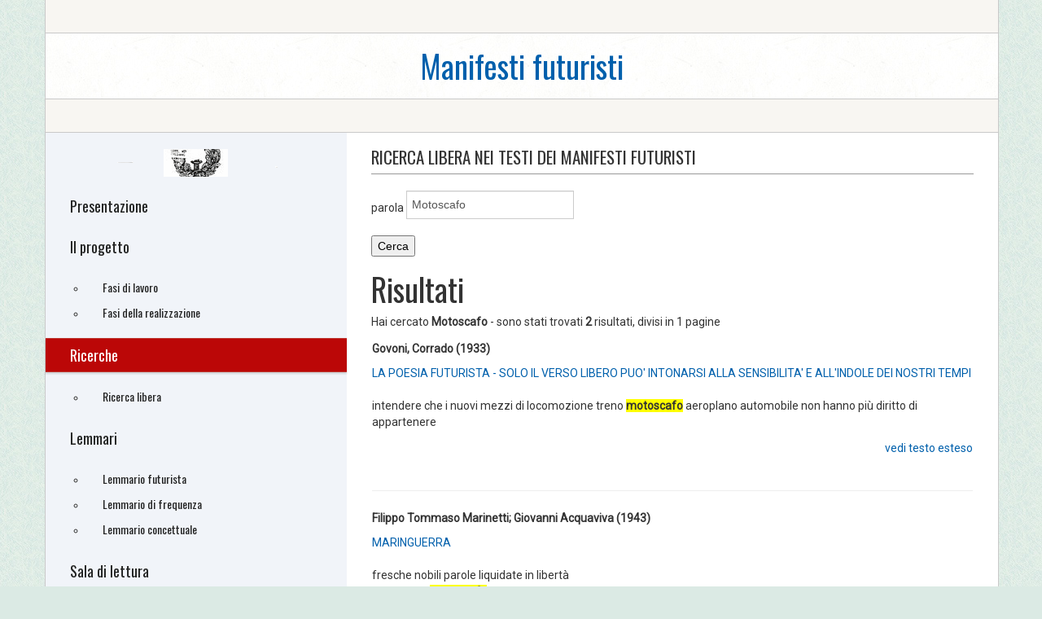

--- FILE ---
content_type: text/html; Charset=ISO-8859-1
request_url: https://futurismo.accademiadellacrusca.org/ricerca_libera.asp?idc=1&parola1=Motoscafo
body_size: 11438
content:


 <!DOCTYPE html>
<html lang="it">

	
<head>
    <meta charset="utf-8">
    <title>Manifesti futuristi</title>
    <meta name="viewport" content="width=device-width, initial-scale=1.0">
    <meta name="description" content="La banca dati, realizzata dall'Accademia della Crusca in collaborazione con la Fondazione Memofonte raccoglie il corpus dei manifesti futuristi">
    <!-- Stylesheet -->
    <link rel="stylesheet" href="/assets/css/bootstrap.css" />
    <link rel="stylesheet" href="/assets/css/style.css" />
    <link href="/stylesheets/testi.css" media="screen, projection" rel="stylesheet" type="text/css" />
    <link href="https://fonts.googleapis.com/css?family=Oswald|Roboto" rel="stylesheet">
    <!-- HTML5 shim, for IE6-8 support of HTML5 elements -->
    <!--[if lt IE 9]>
      <script src="assets/js/html5shiv.js"></script>
    <![endif]-->
    <!-- Fav and touch icons -->
    <link rel="apple-touch-icon-precomposed" sizes="144x144" href="assets/ico/apple-touch-icon-144-precomposed.png" />
    <link rel="apple-touch-icon-precomposed" sizes="114x114" href="assets/ico/apple-touch-icon-114-precomposed.png" />
    <link rel="apple-touch-icon-precomposed" sizes="72x72" href="assets/ico/apple-touch-icon-72-precomposed.png" />
    <link rel="apple-touch-icon-precomposed" href="assets/ico/apple-touch-icon-57-precomposed.png" />
    <link rel="shortcut icon" href="assets/ico/favicon.png" />
</head>

    <script src="/assets/js/jquery.min.js"></script>
    <script src="/assets/js/utils.js"></script>


<body>
    <div id="site">
        <!-- HEADER SECTION -->


	        <header>
            <div class="container">
                <div class="row">
                    <div class="top-header span12">
                        <div class="top-nav pull-right">
                           <br />
                        </div>
                    </div>
                    <!-- // end .top-header -->
                </div>
                <!-- // end .row -->
                <div class="row">
                    <div class="main-header span12">
                        <h1 class="logo">
                            <a href="/index.asp">
                                Manifesti futuristi</a></h1>
                    </div>
                    <!-- // end .main-header -->
                </div>
                <!-- // end .row -->
                <div class="row">
                    <div class="divider span12">
                    </div>
                </div>
            </div>
            <!-- // end container -->
        </header>


        <div class="container">
            <div class="row">
                <section class="main span12">
                    <div class="row">

                
<div class="sidebar span4">
    <div class="sidebar-inner">
        <div class="menu-sep"></div>
        <nav class="main-menu">
            <ul id="lista_menu">
                <li class="dropdown"><a href="/index.asp">Presentazione</a></li><li class="dropdown"><a href="progetto.asp">Il progetto</a>

                                    <ul class="submenu">
                                           <li><a href="/fasi.asp">Fasi di lavoro</a></li>
                                           <li><a href="/fasi_realizzazione.asp">Fasi della realizzazione</a></li>
                                            
                                       </ul>
                                    
                             </li>
                             
                <li id="menu" class="dropdown active"><a href="ricerche.asp?idc=0" onclick="ToggleMenu('0')" ><span>Ricerche</span></a>


                                          <ul class="submenu">
                                           <li><a href="/ricerca_libera.asp">Ricerca libera</a></li>
<!--                                           <li><a href="/ricerca_avanzata.asp">Ricerca avanzata</a></li>-->
                                           <!-- 
                                            <li><a href="/ricerca_distanza.asp" >Ricerca a distanza</a></li>   -->                                             
<!--                                            <li><a href="/lemmario.asp">Lemmario</a></li>  -->       
                                       </ul>
                                    
                                        </li>

             <li id="menu" class="dropdown"><a href="lemmario.asp" onclick="ToggleMenu('0')" ><span>Lemmari</span></a>


                                          <ul class="submenu">
                                                                                     
                                           <li><a href="/lemmario.asp">Lemmario futurista</a></li>      
                                         <li><a href="/lemmario_frequenza.asp">Lemmario di frequenza</a></li>      
                                         <li><a href="/lemmario_concettuale.asp">Lemmario concettuale</a></li>      
                                       </ul>
                                    
                                        </li>

                <li class="dropdown"><a href="lettura.asp">Sala di lettura</a>


                                       <ul class="submenu">
                                            <li><a href="/manifesti.asp">I manifesti</a></li>
  <!--                                          <li><a href="#" >Fonti bibliografiche</a></li>
 -->                                              </ul>
                                    
                                        </li>


                <li class="dropdown"><a href="#">Infografiche</a>


                                       <ul class="submenu">
                                            <li><a href="/infografica/aree.asp">I manifesti per aree</a></li>
                                            <li><a href="/infografica/mezzi.asp">I manifesti per mezzi di trasporto</a></li>
  <!--                                         
 -->                                              </ul>
                                    
                                        </li>


                   <li class="dropdown"><a href="crediti.asp">Crediti</a>
            </ul>
        </nav>
        <div class="crusca">
            <a href="http://www.accademiadellacrusca.it">
                <img src="assets/img/accademiadellacrusca.png" alt=""></a>
        </div>
        <div class="crusca">
            <a href="http://www.memofonte.it/">
                <img src="assets/img/logo_memofonte.png" alt=""></a>
        </div>
    </div>
</div>


<div class="modal fade" id="modal_alert">
    <div class="modal-dialog">
        <div class="modal-content">
            <div class="modal-header">
                <button type="button" class="close" data-dismiss="modal" aria-label="Chiudi"><span aria-hidden="true">&times;</span></button>
                <h4 class="modal-title">ATTENZIONE</h4>
            </div>
            <div class="modal-body">
                <p>Pagina in costruzione</p>
            </div>
        </div>
        <!-- /.modal-content -->
    </div>
    <!-- /.modal-dialog -->
</div>
<!-- /.modal -->

<script type="text/javascript">
    $(document).ready(function () {
        var idc = getUrlVars()["idc"];

        if (typeof idc !== "undefined") {
            $('#menu_0').removeClass("hidden");
            $('#menu_' + idc).removeClass("hidden");
            $('#menu').addClass("active");
        }
    });

    function getUrlVars() {
        var vars = [], hash;
        var hashes = window.location.href.slice(window.location.href.indexOf('?') + 1).split('&');
        for (var i = 0; i < hashes.length; i++) {
            hash = hashes[i].split('=');
            vars.push(hash[0]);
            vars[hash[0]] = hash[1];
        }
        return vars;
    }

    function ShowAlert() {
        //$('#modal_alert').modal('show');
        //setTimeout(function () { $('#modal_alert').modal('hide') }, 2000);
    }



    function ToggleMenu(idt) {
        if ($('#menu_' + idt).hasClass('hidden')) {
            $('#menu_' + idt).removeClass('hidden');
        }
        else {
            $('#menu_' + idt).addClass('hidden');
        }

        // se ricerche metto active lui e disabilito gli altri
        if (idt == "0") {
            $('#lista_menu li').each(function () {
                $(this).removeClass("active");
                $('#menu').addClass("active");
            });
        }
    }
</script>


                        <div class="content-area span8">
                            <div class="content-area-inner">

<h2>Ricerca libera nei testi dei Manifesti futuristi</h2>


<form method="post" action="ricerca_libera.asp?idc=1">

<p>parola <input type="text" name="parola1" value="Motoscafo" id="txt_ricerca" />   
<!--vicino a-->
<!--<p>parola2 <input type="text" name="parola2" value="" /></p> 

<p>entro <input type="text" name="distanza" value=""/> parole</p> 

-->
    <div class="hidden">
 tipo ricerca: <select type="text" name="tipo" />
<option value="1" selected="selected">Libera</option>
<!--<option value="2">Lemmatizzata</option> -->
</select>
        </div>

 <input type="submit" name="cerca" value="Cerca" onclick="ControllaRicerca()" /></p> 
</form>



<h1>Risultati</h1>


<div id="titolo_area">
        

<p>Hai cercato <b>Motoscafo</b> -  sono stati trovati  <b>2</b> risultati, divisi in 1 pagine</p><table><tr><td width="150"> </td><td width="150"> </td><td width="700"> </td></tr><tr valign=top><td colspan=3><p><strong>Govoni, Corrado (1933)</strong></p><p><a href="/scheda.asp?idscheda=165">LA POESIA FUTURISTA - SOLO IL VERSO LIBERO PUO' INTONARSI ALLA SENSIBILITA' E ALL'INDOLE DEI NOSTRI TEMPI </a> <br /><br />intendere che i nuovi mezzi di locomozione treno  <span class="highligth">motoscafo</span> aeroplano automobile non hanno più diritto di appartenere<br /></td></tr><tr valign=top><td colspan=2> </td><td align=right><a href="/testo.asp?IDDoc=165&IDR=803&idc=1">vedi testo esteso</a><br /><br /></td></tr><tr><td colspan=3> <hr/></td></tr><tr valign=top><td colspan=3><p><strong>Filippo Tommaso Marinetti; Giovanni Acquaviva (1943)</strong></p><p><a href="/scheda.asp?idscheda=212">MARINGUERRA </a> <br /><br />fresche nobili parole liquidate in libertà <br /> maremoto  <span class="highligth">motoscafo</span> marinella meraviglia <br /> marinetti mareggiata nettamare mar nero<br /></td></tr><tr valign=top><td colspan=2> </td><td align=right><a href="/testo.asp?IDDoc=212&IDR=87&idc=1">vedi testo esteso</a><br /><br /></td></tr><tr><td colspan=3> <hr/></td></tr><tr valign=top><td colspan=4><br /></td></tr></table>


                              
                            </div>
                        </div>
                    </div>
                </section>
            </div>
        </div>

        	        <footer>
            <div class="container">
                <div class="row">
                    <div class="footer span12">
                        <p>
                            &copy;2017-2018 Accademia della Crusca e Fondazione Memofonte - Tutti i diritti riservati</p>
                    </div>
                </div>
            </div>
        </footer>
        
    </div>
    <!-- // end #site -->
</body>
</html>


--- FILE ---
content_type: application/javascript
request_url: https://futurismo.accademiadellacrusca.org/assets/js/utils.js
body_size: 308
content:
function ControllaDistanza() {
    var distanza = $('#txt_distanza').val();
    if (distanza == "") {
        alert("inserisci un numero per la distanza");
        event.preventDefault();
    }
}

function ControllaRicerca() {
    var str_ricerca = $('#txt_ricerca').val();
    str_ricerca = $.trim(str_ricerca);
    if (str_ricerca.indexOf(' ') >= 0)
    { 
        alert("inserisci un solo lemma");
        event.preventDefault();
    }
}